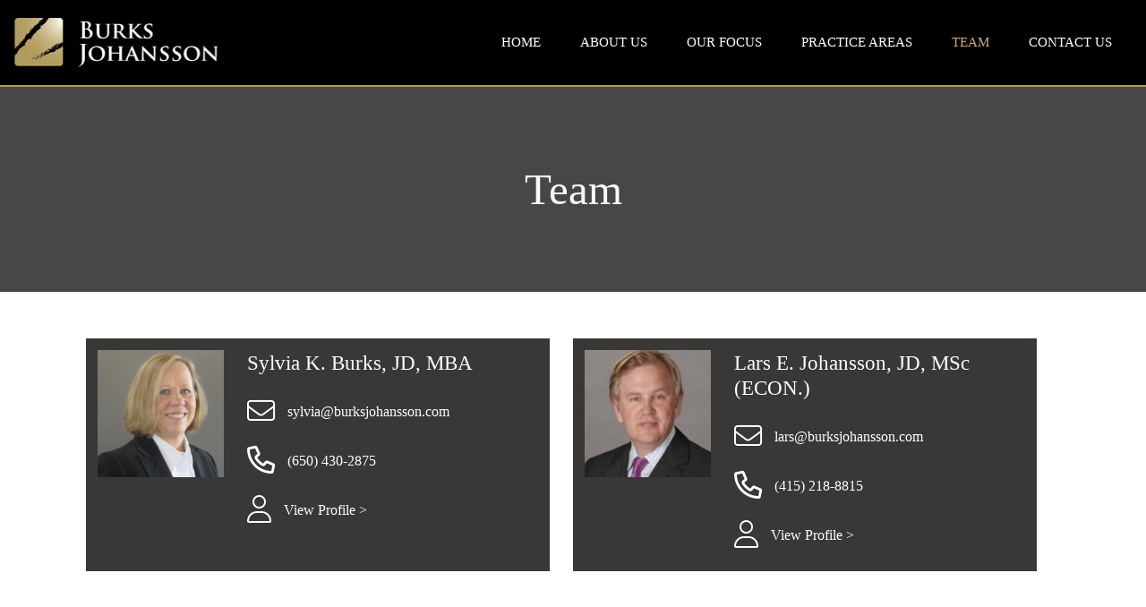

--- FILE ---
content_type: text/html; charset=UTF-8
request_url: https://www.burksjohansson.com/team
body_size: 5159
content:

		<!DOCTYPE html>
<html lang="en" class="html_live mobile_version_1">
<head>

	
	
	

	
	

	<meta charset="utf-8">

	<meta property="og:site_name" content="Team | Burks Johansson LLP | International Law Firm"/>
	<meta property="og:title" content="Team | Burks Johansson LLP | International Law Firm" />
	<meta property="og:description" content="We work with culturally diverse partners in solving cross border issues; reconciling complex multi-jurisdictional laws, regulations and business norms." />
		<meta property="og:type" content="website"/>

	<meta name="twitter:title" content="Team | Burks Johansson LLP | International Law Firm">
	<meta name="twitter:description" content="We work with culturally diverse partners in solving cross border issues; reconciling complex multi-jurisdictional laws, regulations and business norms.">
		<meta name="twitter:card" content="summary">

	<meta name="description" content="We work with culturally diverse partners in solving cross border issues; reconciling complex multi-jurisdictional laws, regulations and business norms.">
	<meta name="keywords" content="">
	<meta name="robots" content="index">
	<meta name=viewport content='width=device-width, initial-scale=1'>
	<title>Team | Burks Johansson LLP | International Law Firm</title>

    <link rel="shortcut icon" href="/assets/cms/favicon.ico?250911184340">
    <link rel="icon" href="/assets/cms/favicon.ico?250911184340">

	<link href="/assets/js/jQuery/jquery-ui.min-parts-only.css?1250" rel="stylesheet" type="text/css">

	<link href="/assets/css/general.css?1250" rel="stylesheet" type="text/css">
	<link href="/assets/css/animations.css?1250" rel="stylesheet" type="text/css">
	<link href="/assets/css/nav.css?1250" rel="stylesheet" type="text/css">
	<link href="/assets/css/nav_mobile.css?1250" rel="stylesheet" type="text/css">

	
	<link href="/assets/js/bjqs/bjqs.css?1250" rel="stylesheet" type="text/css">
	<link href="/assets/picviewer/picviewer.css?1250" rel="stylesheet" type="text/css">
	<link href="/assets/icomoon/style.css?1250" rel="stylesheet" type="text/css">
	
	<link href="/assets/cms/css/block.css?250911184340" rel="stylesheet" type="text/css">
	<link href="/assets/cms/css/row.css?250911184340" rel="stylesheet" type="text/css">
	<link href="/assets/cms/css/menu.css?250911184340" rel="stylesheet" type="text/css">
	<link href="/assets/cms/css/site.css?250911184340" rel="stylesheet" type="text/css">

	<!--[if lt IE 9]>
	<link href="/assets/ie_fixes.css?250911184340" rel="stylesheet" type="text/css">
	<![endif]-->

	<script type="text/javascript" src="/assets/js/jQuery/jquery-2.1.1.min.js?1250"></script>
    <script type="text/javascript" src="/assets/js/jQuery/jquery-ui.min-parts-only.js?1250"></script>
	<script type="text/javascript" src="/assets/js/FlowType/flowtype.js?1250"></script>
	<script type="text/javascript" src="/assets/js/bjqs/bjqs-1.3.js?1250"></script>
	<script type="text/javascript" src="/assets/js/general.js?1250"></script>
	<script type="text/javascript" src="/assets/js/nav.js?1250"></script>
	<script type="text/javascript" src="/assets/js/content_load.js?1250"></script>

		<script type="text/javascript" defer src="https://api.pandopage.com/statistics/visit?id=5eee7f96e0b44d5d926126b3d7f423bd&page=105&uv=1769235764"></script>

	<style>
	
		#NAVMENU_PLACEHOLDER { top: 0px; }
		#NOROW_FREEBLOCKS { position: relative; }
		#CONTENT_DEFAULT, #NOROW_FREEBLOCKS, #NAVMENU_CONTENT, .row_content { width: 85%; max-width: 1300px;margin-left: auto; margin-right: auto;  }
		#NAVMENU_CONTENT { width: 99%; max-width: 1920px;margin-left: auto; margin-right: auto;  }
		@media only screen and (min-width:1300px){ html { font-size: 13px !important; } }
		
	#NOROW_FREEBLOCKS .freeblock_placeholder { display: none; }
	#NOROW_FREEBLOCKS .freeblock_page_0 { display: block; }

	#picviewer_placeholder { position: absolute; top: 0; left: 0; width: 0; height: 0; }
	</style>

	<script src="https://kit.fontawesome.com/1d1a2212ee.js" crossorigin="anonymous"></script>

<meta property="og:image" content="https://www.burksjohansson.com/pictures/burks-johannson-blk-logo.png" />
<meta name="twitter:image" content="https://www.burksjohansson.com/pictures/burks-johannson-blk-logo.png" />
	<style class='custom-code-css'>@media screen and (min-width: 768px) {
.scb_set-height_scb .block_body {
  height: 20rem;
}
}

.vl {
  border-left: 2px solid green;
  height: 500px;
}

.social { 
  color: #ffffff;
}

.social h3 { 
  color: #ffffff!important;
}

.social a {
  color: #ffffff;
}

.social a:hover {
  color: #ffffff;
}

.social2 { 
  color: #000000;
}

.social2 h3 { 
  color: #003073!important;
}

.social2 a {
  color: #000000;
}

.social2 a:hover {
  color: #000000;
}

.scb_awesome-bulletpoints_scb li {
  list-style-type: '\f054';
}

.scb_awesome-bulletpoints_scb li::marker {
  font: var(--fa-font-regular);
  color: #0a0a0a;
}

.scb_awesome-bulletpoints_scb li {    
  padding-left: 10px;
}</style>
	<script class='custom-code-js'></script>

	<script>
		var siteData = {
			'siteID': '6616',
			'sitename': 'burksjohansson',
			'apiID': '5eee7f96e0b44d5d926126b3d7f423bd',
			'pageID': '105',
			'homepageID': '75',
			'page404': '',
			'index_status_default': 'index',
			'published': {
				'absolute_url_path': '/',
				'published_date_key': '250911184340',
			}
		};
		
			siteData.pages = {"75":{"urlID":"home","pagetype":"ROW_LIST","title":"Home | Burks Johansson LLP | International Law Firm","searchwords":"","description":"We work with culturally diverse partners in solving cross border issues; reconciling complex multi-jurisdictional laws, regulations and business norms.","index_status":"index","content_load":"Y"},"82":{"urlID":"about-us","pagetype":"ROW_LIST","title":"About Us | Burks Johansson LLP | International Law Firm","searchwords":"","description":"We work with culturally diverse partners in solving cross border issues; reconciling complex multi-jurisdictional laws, regulations and business norms.","index_status":"index","content_load":"Y"},"118":{"urlID":"our-focus","pagetype":"ROW_LIST","title":"Our Focus | Burks Johansson LLP | International Law Firm","searchwords":"","description":"We work with culturally diverse partners in solving cross border issues; reconciling complex multi-jurisdictional laws, regulations and business norms.","index_status":"index","content_load":"Y"},"99":{"urlID":"practice-areas","pagetype":"ROW_LIST","title":"Practice Areas | Burks Johansson LLP | International Law Firm","searchwords":"","description":"We work with culturally diverse partners in solving cross border issues; reconciling complex multi-jurisdictional laws, regulations and business norms.","index_status":"index","content_load":"Y"},"100":{"urlID":"practice-areas\/corporate-governance","pagetype":"ROW_LIST","title":"General Corporate And Corporate Governance | Burks Johansson LLP","searchwords":"","description":"We work with culturally diverse partners in solving cross border issues; reconciling complex multi-jurisdictional laws, regulations and business norms.","index_status":"index","content_load":"Y"},"107":{"urlID":"practice-areas\/mergers-acquisitions","pagetype":"ROW_LIST","title":"Mergers & Acquisitions | Burks Johansson LLP | International Law Firm","searchwords":"","description":"We work with culturally diverse partners in solving cross border issues; reconciling complex multi-jurisdictional laws, regulations and business norms.","index_status":"index","content_load":"Y"},"108":{"urlID":"practice-areas\/strategic-partnering","pagetype":"ROW_LIST","title":"Strategic Partnering | Burks Johansson LLP | International Law Firm","searchwords":"","description":"We work with culturally diverse partners in solving cross border issues; reconciling complex multi-jurisdictional laws, regulations and business norms.","index_status":"index","content_load":"Y"},"109":{"urlID":"practice-areas\/emerging-company-formation","pagetype":"ROW_LIST","title":"Emerging Company Formation And Financing | Burks Johansson LLP","searchwords":"","description":"We work with culturally diverse partners in solving cross border issues; reconciling complex multi-jurisdictional laws, regulations and business norms.","index_status":"index","content_load":"Y"},"110":{"urlID":"practice-areas\/corporate-commercial","pagetype":"ROW_LIST","title":"Corporate Commercial | Burks Johansson LLP | International Law Firm","searchwords":"","description":"We work with culturally diverse partners in solving cross border issues; reconciling complex multi-jurisdictional laws, regulations and business norms.","index_status":"index","content_load":"Y"},"105":{"urlID":"team","pagetype":"ROW_LIST","title":"Team | Burks Johansson LLP | International Law Firm","searchwords":"","description":"We work with culturally diverse partners in solving cross border issues; reconciling complex multi-jurisdictional laws, regulations and business norms.","index_status":"index","content_load":"Y"},"119":{"urlID":"team\/sylvia-burks","pagetype":"ROW_LIST","title":"Sylvia Burks | Burks Johansson LLP | International Law Firm","searchwords":"","description":"We work with culturally diverse partners in solving cross border issues; reconciling complex multi-jurisdictional laws, regulations and business norms.","index_status":"index","content_load":"Y"},"111":{"urlID":"contact-us","pagetype":"ROW_LIST","title":"Contact Us | Burks Johansson LLP | International Law Firm","searchwords":"","description":"We work with culturally diverse partners in solving cross border issues; reconciling complex multi-jurisdictional laws, regulations and business norms.","index_status":"index","content_load":"Y"},"120":{"urlID":"team\/lars-johansson","pagetype":"ROW_LIST","title":"Lars Johansson | Burks Johansson LLP | International Law Firm","searchwords":"","description":"We work with culturally diverse partners in solving cross border issues; reconciling complex multi-jurisdictional laws, regulations and business norms.","index_status":"index","content_load":"Y"},"115":{"urlID":"getting-started","pagetype":"ROW_LIST","title":"Getting Started | Burks Johansson LLP | International Law Firm","searchwords":"","description":"We work with culturally diverse partners in solving cross border issues; reconciling complex multi-jurisdictional laws, regulations and business norms.","index_status":"index","content_load":"Y"},"116":{"urlID":"business-without-borders","pagetype":"ROW_LIST","title":"Business Without Borders | Burks Johansson LLP | International Law","searchwords":"","description":"We work with culturally diverse partners in solving cross border issues; reconciling complex multi-jurisdictional laws, regulations and business norms.","index_status":"index","content_load":"Y"},"117":{"urlID":"expanding-to-the-united-states","pagetype":"ROW_LIST","title":"Expanding To The United States | Burks Johansson LLP","searchwords":"","description":"We work with culturally diverse partners in solving cross border issues; reconciling complex multi-jurisdictional laws, regulations and business norms.","index_status":"index","content_load":"Y"},"112":{"urlID":"advertising-statement","pagetype":"ROW_LIST","title":"Advertising Statement | Burks Johansson LLP | International Law Firm","searchwords":"","description":"We work with culturally diverse partners in solving cross border issues; reconciling complex multi-jurisdictional laws, regulations and business norms.","index_status":"index","content_load":"Y"},"113":{"urlID":"privacy-policy","pagetype":"ROW_LIST","title":"Privacy Policy | Burks Johansson LLP | International Law Firm","searchwords":"","description":"We work with culturally diverse partners in solving cross border issues; reconciling complex multi-jurisdictional laws, regulations and business norms.","index_status":"index","content_load":"Y"},"114":{"urlID":"terms-of-use","pagetype":"ROW_LIST","title":"Terms of Use | Burks Johansson LLP | International Law Firm","searchwords":"","description":"We work with culturally diverse partners in solving cross border issues; reconciling complex multi-jurisdictional laws, regulations and business norms.","index_status":"index","content_load":"Y"}};
			siteData.pagesUrlID = {"home":"75","about-us":"82","our-focus":"118","practice-areas":"99","practice-areas\/corporate-governance":"100","practice-areas\/mergers-acquisitions":"107","practice-areas\/strategic-partnering":"108","practice-areas\/emerging-company-formation":"109","practice-areas\/corporate-commercial":"110","team":"105","team\/sylvia-burks":"119","contact-us":"111","team\/lars-johansson":"120","getting-started":"115","business-without-borders":"116","expanding-to-the-united-states":"117","advertising-statement":"112","privacy-policy":"113","terms-of-use":"114"};
		
	</script>
	
</head>

<body class="body_live">

	
	

	<div id="picviewer_placeholder"></div>
	
		<DIV class='CSS_NAV CSS_TOP_NAV_MOBILE'>
			<DIV class='TOP_NAV_MOBILE_DROPDOWN_open'>
				<div class='mobile-button'>
					<div></div><div></div><div></div>
				</div>
				<div class='mobile-logo'><a href='/'><img src='/pictures/navmobile_thumbs/logo1.png?v20230821231051' alt='burksjohansson'></a></div>
			</DIV>
			<DIV class='TOP_NAV_MOBILE_DROPDOWN'>
				<script> $(function() { $('.CSS_TOP_NAV .dropdown .item[data-pageID="'+siteData.pageID+'"]').addClass('selected'); });</script>	<ul class='dropdown container root_container container_level1'>	<li class=' item item_root item_level1' data-level='1' data-pageID='75'>	<a href='/' class='contentLoadLinkNav'><span>Home</span></a>	</li><li class=' item item_root item_level1' data-level='1' data-pageID='82'>	<a href='/about-us' class='contentLoadLinkNav'><span>About Us</span></a>	</li><li class=' item item_root item_level1' data-level='1' data-pageID='118'>	<a href='/our-focus' class='contentLoadLinkNav'><span>Our Focus</span></a>	</li><li class='isParent item item_root item_level1' data-level='1' data-pageID='99'>	<a  class=''><span>Practice Areas</span><span class='nav-next icon-cust-arrow-right'></span></a>		<div class='spaceholder sub_spaceholder spaceholder_level2'>		<ul class='container sub_container container_level2'><li class=' item sub_item item_level2' data-level='2' data-pageID='100'>	<a href='/practice-areas/corporate-governance' class='contentLoadLinkNav'><span>Corporate Governance</span></a>	</li><li class=' item sub_item item_level2' data-level='2' data-pageID='107'>	<a href='/practice-areas/mergers-acquisitions' class='contentLoadLinkNav'><span>Mergers & Acquisitions</span></a>	</li><li class=' item sub_item item_level2' data-level='2' data-pageID='108'>	<a href='/practice-areas/strategic-partnering' class='contentLoadLinkNav'><span>Strategic Partnering</span></a>	</li><li class=' item sub_item item_level2' data-level='2' data-pageID='109'>	<a href='/practice-areas/emerging-company-formation' class='contentLoadLinkNav'><span>Emerging Company Formation</span></a>	</li><li class=' item sub_item item_level2' data-level='2' data-pageID='110'>	<a href='/practice-areas/corporate-commercial' class='contentLoadLinkNav'><span>Corporate Commercial</span></a>	</li>		</ul>	</div></li><li class=' item item_root item_level1' data-level='1' data-pageID='105'>	<a href='/team' class='contentLoadLinkNav'><span>Team</span></a>	</li><li class=' item item_root item_level1' data-level='1' data-pageID='111'>	<a href='/contact-us' class='contentLoadLinkNav'><span>Contact Us</span></a>	</li>	<div class='clear'></div></ul>
			</DIV>
		</DIV>
		

	<div id="NOROW_FREEBLOCKS"></div>
	<div id="CONTENT_DEFAULT"></div>
	<div>
			<DIV id='NAVMENU_PLACEHOLDER' class='CSS_NAV CSS_TOP_NAV NAVMENU_TYPE_fixed'>
				<div id='NAVMENU_BACKGROUND'></div>
				<DIV id='NAVMENU_CONTENT' class='CONTENT_ALIGN_CENTER'>
					<div id='NAVMENU_BACKGROUND_CONTENT'></div>
					<DIV id='NAVMENU_FREEBLOCKS'><DIV id='holder_navmenu_freeblocks'></DIV></DIV>
					<DIV id='NAVMENU_ITEMS'><DIV id='navitem_2' style='padding-left: 10px; padding-right: 10px;' class='NAVPOS_LOGO NAVPOS_ITEM NAVPOS_IMPORTANT NAVPOS_LEFT'><a href='/'><img src='/pictures/nav_thumbs/logo.png?v20230821220410' alt='burksjohansson' style='width: 228px; height: 55px;' ></a></DIV><DIV id='navitem_1' style='padding-left: 10px; padding-right: 10px;' class='NAVPOS_MENU NAVPOS_ITEM NAVPOS_IMPORTANT NAVPOS_RIGHT'><script> $(function() { $('.CSS_TOP_NAV .dropdown .item[data-pageID="'+siteData.pageID+'"]').addClass('selected'); });</script>	<ul class='dropdown container root_container container_level1'>	<li class=' item item_root item_level1' data-level='1' data-pageID='75'>	<a href='/' class='contentLoadLinkNav'><span>Home</span></a>	</li><li class=' item item_root item_level1' data-level='1' data-pageID='82'>	<a href='/about-us' class='contentLoadLinkNav'><span>About Us</span></a>	</li><li class=' item item_root item_level1' data-level='1' data-pageID='118'>	<a href='/our-focus' class='contentLoadLinkNav'><span>Our Focus</span></a>	</li><li class='isParent item item_root item_level1' data-level='1' data-pageID='99'>	<a  class=''><span>Practice Areas</span></a>		<div class='spaceholder sub_spaceholder spaceholder_level2'>		<ul class='container sub_container container_level2'><li class=' item sub_item item_level2' data-level='2' data-pageID='100'>	<a href='/practice-areas/corporate-governance' class='contentLoadLinkNav'><span>Corporate Governance</span></a>	</li><li class=' item sub_item item_level2' data-level='2' data-pageID='107'>	<a href='/practice-areas/mergers-acquisitions' class='contentLoadLinkNav'><span>Mergers & Acquisitions</span></a>	</li><li class=' item sub_item item_level2' data-level='2' data-pageID='108'>	<a href='/practice-areas/strategic-partnering' class='contentLoadLinkNav'><span>Strategic Partnering</span></a>	</li><li class=' item sub_item item_level2' data-level='2' data-pageID='109'>	<a href='/practice-areas/emerging-company-formation' class='contentLoadLinkNav'><span>Emerging Company Formation</span></a>	</li><li class=' item sub_item item_level2' data-level='2' data-pageID='110'>	<a href='/practice-areas/corporate-commercial' class='contentLoadLinkNav'><span>Corporate Commercial</span></a>	</li>		</ul>	</div></li><li class=' item item_root item_level1' data-level='1' data-pageID='105'>	<a href='/team' class='contentLoadLinkNav'><span>Team</span></a>	</li><li class=' item item_root item_level1' data-level='1' data-pageID='111'>	<a href='/contact-us' class='contentLoadLinkNav'><span>Contact Us</span></a>	</li>	<div class='clear'></div></ul></DIV><div class='clear'></div></DIV>
				</DIV>
			</DIV>
			<div id='NAVMENU_PLACEHOLDER_FIXED_SPACE'></div>
			
	<div id='rowlist_HEADER' style='position: relative;'>
		<div id='section_header_background'></div>
		<div class='rowlist_content_container'>
			
		</div>
	</div>
	
	<div id='rowlist_CONTENT' style='position: relative;'>
		<div id='section_content_background'></div>
		<div class='rowlist_content_container'>
			
				  <div id='rowitem_278' class='rowitem rowitem_CONTENT '>
					<div id='section-278' style='width: 0px; height: 0px;'></div>
					
					<div id='rowitem_background_278' class='row_background row_background_wide'></div>
					
					<div class='row_content' style=''>
						<div id='row_content_background_278' class='row_background row_background_content'></div>
						<div class='row_freeblocks'></div>
						<div class='row_content_padding'><DIV class='griditem'>
			<div id='columnitem_667' class='column_item col-percent-100' style='width: 100.00000%;'>
				<div class='column_padding'>
					<div style='height: 1px; margin-bottom: -1px;'></div>
					<div>
	<div id='blockitem_879' class='blockitem block_text' style='position: relative; width: 100.00000%;' >
		
		<div class='block_body block_radius ' style='z-index: 30;'>
			<div id='block_background_879' class='block_background block_radius'></div>
			<div id='block_padding_879' class='block_padding block_radius'>
				<div id='block_content_879' class='block_content block_radius '  >
					<div class='block_font_style'><div style='padding: 2px;'><h1 style="text-align:center">Team</h1></div></div>
				</div>
			</div>
		</div>
	
	</div>
	</div>
				</div>
			</div>
				<div style='clear: both;'></div></DIV></div>
					</div>
					
				  </div>
				
				  <div id='rowitem_34' class='rowitem rowitem_CONTENT '>
					<div id='section-34' style='width: 0px; height: 0px;'></div>
					
					<div id='rowitem_background_34' class='row_background row_background_wide'></div>
					
					<div class='row_content' style=''>
						<div id='row_content_background_34' class='row_background row_background_content'></div>
						<div class='row_freeblocks'></div>
						<div class='row_content_padding'><DIV class='griditem'>
			<div id='columnitem_700' class='column_item col-percent-15' style='width: 15.38300%;'>
				<div class='column_padding'>
					<div style='height: 1px; margin-bottom: -1px;'></div>
					<div>
	<div id='blockitem_903' class='blockitem block_picture scb_set-height_scb ' style='position: relative; width: 100.00000%;' >
		
		<div class='block_body block_radius ' style='z-index: 30;'>
			<div id='block_background_903' class='block_background block_radius'></div>
			<div id='block_padding_903' class='block_padding block_radius'>
				<div id='block_content_903' class='block_content block_radius  picture_text_display_NEVER picture_text_posX_ picture_text_posY_'  >
					
			<div class='block_heightpercent_wrapper' style='padding-bottom: 100.549%;'>
				<div class='block_heightpercent_content'>
					<img id='picture_167' class='image_thumb' title='' alt='Sylvia K. Burks, JD, MBA Headshot' style='width: 100%; height: auto; margin-top: -4.9755%; margin-left: 0%;' data-id='167' data-file='sylvia-k-burks-1.jpg?v20230821224440' data-name='' src='/pictures/block_pictures_thumbs/903/sylvia-k-burks-1.jpg?v20230821225605' /><img id='picture_167' class='image_orginal' title='' alt='Sylvia K. Burks, JD, MBA Headshot' style='width: 100%; height: auto; margin-top: -4.9755%; margin-left: 0%;' data-id='167' data-file='sylvia-k-burks-1.jpg?v20230821224440' data-name='' src='/pictures/sylvia-k-burks-1.jpg?v20230821224440' />
			<div class='picture_text'>
				<div class='picture_text_bg'></div>
				<div class='picture_text_table'>
					<div class='picture_text_cell'>
						<div class='picture_text_div'>
							<div class='picture_text_div_bg'></div>
							<div class='picture_text_topic'></div>
							<div class='picture_text_description'></div>
						</div>
					</div>
				</div>
			</div>
			
				</div>
			</div>
			
				</div>
			</div>
		</div>
	
	</div>
	</div>
				</div>
			</div>
			
			<div id='columnitem_701' class='column_item col-percent-35' style='width: 34.61600%;'>
				<div class='column_padding'>
					<div style='height: 1px; margin-bottom: -1px;'></div>
					<div>
	<div id='blockitem_13' class='blockitem block_html scb_set-height_scb ' style='position: relative; width: 100.00000%;' >
		
		<div class='block_body block_radius ' style='z-index: 30;'>
			<div id='block_background_13' class='block_background block_radius'></div>
			<div id='block_padding_13' class='block_padding block_radius'>
				<div id='block_content_13' class='block_content block_radius '  >
					<div><div class="social block_font_style">

<h3>Sylvia K. Burks, JD, MBA</h3><br>

<i class="fa-light fa-envelope fa-2x" style=" vertical-align: -15%; margin-right: 10px;"></i>
</span>
<span><a href="/cdn-cgi/l/email-protection#7f0c061309161e3f1d0a0d140c1510171e110c0c1011511c1012" target="_blank"><span class="__cf_email__" data-cfemail="c9bab0a5bfa0a889abbcbba2baa3a6a1a8a7babaa6a7e7aaa6a4">[email&#160;protected]</span></a></span>

<br><br>

<i class="fa-regular fa-phone fa-2x" style=" vertical-align: -15%; margin-right: 10px;"></i>
</span>
<span><a href="tel:+16504302875" target="_blank">(650) 430-2875</a></span>

<br><br>

<i class="fa-light fa-user fa-2x" style=" vertical-align: -15%; margin-right: 10px;"></i>
</span>
<span><a href="https://www.burksjohansson.com/team/sylvia-burks">View Profile ></a></span>
</div></div>
				</div>
			</div>
		</div>
	
	</div>
	</div>
				</div>
			</div>
			
			<div id='columnitem_702' class='column_item col-percent-15' style='width: 15.38200%;'>
				<div class='column_padding'>
					<div style='height: 1px; margin-bottom: -1px;'></div>
					<div>
	<div id='blockitem_906' class='blockitem block_picture scb_set-height_scb ' style='position: relative; width: 100.00000%;' >
		
		<div class='block_body block_radius ' style='z-index: 30;'>
			<div id='block_background_906' class='block_background block_radius'></div>
			<div id='block_padding_906' class='block_padding block_radius'>
				<div id='block_content_906' class='block_content block_radius  picture_text_display_NEVER picture_text_posX_ picture_text_posY_'  >
					
			<div class='block_heightpercent_wrapper' style='padding-bottom: 100.549%;'>
				<div class='block_heightpercent_content'>
					<img id='picture_166' class='image_thumb' title='' alt='Lars E. Johansson, JD, MSc (ECON.) Headshot' style='width: 100%; height: auto; margin-top: -4.9755%; margin-left: 0%;' data-id='166' data-file='02-272x300.jpg?v20230821224427' data-name='' src='/pictures/block_pictures_thumbs/906/02-272x300.jpg?v20230821230205' /><img id='picture_166' class='image_orginal' title='' alt='Lars E. Johansson, JD, MSc (ECON.) Headshot' style='width: 100%; height: auto; margin-top: -4.9755%; margin-left: 0%;' data-id='166' data-file='02-272x300.jpg?v20230821224427' data-name='' src='/pictures/02-272x300.jpg?v20230821224427' />
			<div class='picture_text'>
				<div class='picture_text_bg'></div>
				<div class='picture_text_table'>
					<div class='picture_text_cell'>
						<div class='picture_text_div'>
							<div class='picture_text_div_bg'></div>
							<div class='picture_text_topic'></div>
							<div class='picture_text_description'></div>
						</div>
					</div>
				</div>
			</div>
			
				</div>
			</div>
			
				</div>
			</div>
		</div>
	
	</div>
	</div>
				</div>
			</div>
			
			<div id='columnitem_703' class='column_item col-percent-35' style='width: 34.61800%;'>
				<div class='column_padding'>
					<div style='height: 1px; margin-bottom: -1px;'></div>
					<div>
	<div id='blockitem_907' class='blockitem block_html scb_set-height_scb ' style='position: relative; width: 100.00000%;' >
		
		<div class='block_body block_radius ' style='z-index: 30;'>
			<div id='block_background_907' class='block_background block_radius'></div>
			<div id='block_padding_907' class='block_padding block_radius'>
				<div id='block_content_907' class='block_content block_radius '  >
					<div><div class="social block_font_style">

<h3>Lars E. Johansson, JD, MSc (ECON.)</h3><br>

<i class="fa-light fa-envelope fa-2x" style=" vertical-align: -15%; margin-right: 10px;"></i>
</span>
<span><a href="/cdn-cgi/l/email-protection#97fbf6e5e4d7f5e2e5fce4fdf8fff6f9e4e4f8f9b9f4f8fa" target="_blank"><span class="__cf_email__" data-cfemail="1f737e6d6c5f7d6a6d746c7570777e716c6c7071317c7072">[email&#160;protected]</span></a></span>

<br><br>

<i class="fa-regular fa-phone fa-2x" style=" vertical-align: -15%; margin-right: 10px;"></i>
</span>
<span><a href="tel:+14152188815" target="_blank">(415) 218-8815</a></span>

<br><br>

<i class="fa-light fa-user fa-2x" style=" vertical-align: -15%; margin-right: 10px;"></i>
</span>
<span><a href="https://www.burksjohansson.com/team/lars-johansson">View Profile ></a></span>
</div></div>
				</div>
			</div>
		</div>
	
	</div>
	
	<div id='blockitem_21' class='blockitem block_empty mobile_hidden ' style='position: relative; width: 100.00000%;' >
		
		<div class='block_body block_radius ' style='z-index: 30;'>
			<div id='block_background_21' class='block_background block_radius'></div>
			<div id='block_padding_21' class='block_padding block_radius'>
				<div id='block_content_21' class='block_content block_radius '  >
					<div class='block_heightpercent_wrapper' style='padding-bottom: 39.151%;'></div>
				</div>
			</div>
		</div>
	
	</div>
	</div>
				</div>
			</div>
				<div style='clear: both;'></div></DIV></div>
					</div>
					
				  </div>
						</div>
	</div>
	
	<div id='rowlist_FOOTER' style='position: relative;'>
		<div id='section_footer_background'></div>
		<div class='rowlist_content_container'>
			
				  <div id='rowitem_27' class='rowitem rowitem_FOOTER '>
					<div id='section-27' style='width: 0px; height: 0px;'></div>
					
					<div id='rowitem_background_27' class='row_background row_background_wide'></div>
					
					<div class='row_content' style='width: 95%; max-width: 1900px;'>
						<div id='row_content_background_27' class='row_background row_background_content'></div>
						<div class='row_freeblocks'></div>
						<div class='row_content_padding'><DIV class='griditem'>
			<div id='columnitem_707' class='column_item col-percent-57' style='width: 56.52900%;'>
				<div class='column_padding'>
					<div style='height: 1px; margin-bottom: -1px;'></div>
					<div>
	<div id='blockitem_7' class='blockitem block_text' style='position: relative; width: 100.00000%;' >
		
		<div class='block_body block_radius ' style='z-index: 30;'>
			<div id='block_background_7' class='block_background block_radius'></div>
			<div id='block_padding_7' class='block_padding block_radius'>
				<div id='block_content_7' class='block_content block_radius '  >
					<div class='block_font_style'><div style='padding: 2px;'>Copyright ©&nbsp;Burks Johansson LLP | Platform by <a data-cke-saved-href="https://www.pinevision.com/" href="https://www.pinevision.com/" target="_blank" linktype="external">Pinevision</a></div></div>
				</div>
			</div>
		</div>
	
	</div>
	</div>
				</div>
			</div>
			
			<div id='columnitem_708' class='column_item col-percent-14' style='width: 14.38000%;'>
				<div class='column_padding'>
					<div style='height: 1px; margin-bottom: -1px;'></div>
					<div>
	<div id='blockitem_14' class='blockitem block_text' style='position: relative; width: 100.00000%;' >
		
		<div class='block_body block_radius ' style='z-index: 30;'>
			<div id='block_background_14' class='block_background block_radius'></div>
			<div id='block_padding_14' class='block_padding block_radius'>
				<div id='block_content_14' class='block_content block_radius '  >
					<div class='block_font_style'><div style='padding: 2px;'><div><a data-cke-saved-href="/advertising-statement" href="/advertising-statement" target="" data-cke-saved-target="" linktype="internal" data-cke-saved-linktype="internal">Advertising Statement</a></div></div></div>
				</div>
			</div>
		</div>
	
	</div>
	</div>
				</div>
			</div>
			
			<div id='columnitem_709' class='column_item col-percent-10' style='width: 10.06500%;'>
				<div class='column_padding'>
					<div style='height: 1px; margin-bottom: -1px;'></div>
					<div>
	<div id='blockitem_911' class='blockitem block_text' style='position: relative; width: 100.00000%;' >
		
		<div class='block_body block_radius ' style='z-index: 30;'>
			<div id='block_background_911' class='block_background block_radius'></div>
			<div id='block_padding_911' class='block_padding block_radius'>
				<div id='block_content_911' class='block_content block_radius '  >
					<div class='block_font_style'><div style='padding: 2px;'><div><a data-cke-saved-href="/privacy-policy" href="/privacy-policy" target="" linktype="internal">P​​​​​​​rivacy Policy</a></div></div></div>
				</div>
			</div>
		</div>
	
	</div>
	</div>
				</div>
			</div>
			
			<div id='columnitem_710' class='column_item col-percent-10' style='width: 10.17500%;'>
				<div class='column_padding'>
					<div style='height: 1px; margin-bottom: -1px;'></div>
					<div>
	<div id='blockitem_912' class='blockitem block_text' style='position: relative; width: 100.00000%;' >
		
		<div class='block_body block_radius ' style='z-index: 30;'>
			<div id='block_background_912' class='block_background block_radius'></div>
			<div id='block_padding_912' class='block_padding block_radius'>
				<div id='block_content_912' class='block_content block_radius '  >
					<div class='block_font_style'><div style='padding: 2px;'><div><a data-cke-saved-href="/terms-of-use" href="/terms-of-use" target="" data-cke-saved-target="" linktype="internal" data-cke-saved-linktype="internal">Terms of Use</a></div></div></div>
				</div>
			</div>
		</div>
	
	</div>
	</div>
				</div>
			</div>
			
			<div id='columnitem_711' class='column_item col-percent-9' style='width: 8.85100%;'>
				<div class='column_padding'>
					<div style='height: 1px; margin-bottom: -1px;'></div>
					<div>
	<div id='blockitem_913' class='blockitem block_text' style='position: relative; width: 100.00000%;' >
		
		<div class='block_body block_radius ' style='z-index: 30;'>
			<div id='block_background_913' class='block_background block_radius'></div>
			<div id='block_padding_913' class='block_padding block_radius'>
				<div id='block_content_913' class='block_content block_radius '  >
					<div class='block_font_style'><div style='padding: 2px;'><div><a data-cke-saved-href="/contact-us" href="/contact-us" target="" data-cke-saved-target="" linktype="internal" data-cke-saved-linktype="internal">Contact Us</a></div></div></div>
				</div>
			</div>
		</div>
	
	</div>
	</div>
				</div>
			</div>
				<div style='clear: both;'></div></DIV></div>
					</div>
					
				  </div>
				
		</div>
	</div>
	</div>

	
	
<script data-cfasync="false" src="/cdn-cgi/scripts/5c5dd728/cloudflare-static/email-decode.min.js"></script><script defer src="https://static.cloudflareinsights.com/beacon.min.js/vcd15cbe7772f49c399c6a5babf22c1241717689176015" integrity="sha512-ZpsOmlRQV6y907TI0dKBHq9Md29nnaEIPlkf84rnaERnq6zvWvPUqr2ft8M1aS28oN72PdrCzSjY4U6VaAw1EQ==" data-cf-beacon='{"version":"2024.11.0","token":"a16f48c9acce453da57a23649344b25c","r":1,"server_timing":{"name":{"cfCacheStatus":true,"cfEdge":true,"cfExtPri":true,"cfL4":true,"cfOrigin":true,"cfSpeedBrain":true},"location_startswith":null}}' crossorigin="anonymous"></script>
</body>
</html>


--- FILE ---
content_type: text/css
request_url: https://www.burksjohansson.com/assets/cms/css/block.css?250911184340
body_size: -146
content:
#blockitem_13 .block_background { background-color: #393836; }
#blockitem_903 .block_background { background-color: #393836; }
#blockitem_906 .block_background { background-color: #393836; }
#blockitem_907 .block_background { background-color: #393836; }
#blockitem_13 .block_padding { padding-left: 10px; padding-left: 1rem; padding-right: 10px; padding-right: 1rem; }
#blockitem_903 .block_padding { padding-left: 10px; padding-left: 1rem; padding-right: 10px; padding-right: 1rem; }
#blockitem_906 .block_padding { padding-left: 10px; padding-left: 1rem; padding-right: 10px; padding-right: 1rem; }
#blockitem_907 .block_padding { padding-left: 10px; padding-left: 1rem; padding-right: 10px; padding-right: 1rem; }
#blockitem_13 .block_padding { padding-top: 10px; padding-top: 1rem; padding-bottom: 10px; padding-bottom: 1rem; }
#blockitem_903 .block_padding { padding-top: 10px; padding-top: 1rem; padding-bottom: 10px; padding-bottom: 1rem; }
#blockitem_906 .block_padding { padding-top: 10px; padding-top: 1rem; padding-bottom: 10px; padding-bottom: 1rem; }
#blockitem_907 .block_padding { padding-top: 10px; padding-top: 1rem; padding-bottom: 10px; padding-bottom: 1rem; }
#blockitem_13 { margin-top: 0px; margin-top: 0rem; }
#blockitem_907 { margin-top: 0px; margin-top: 0rem; }
#blockitem_6 { margin-top: 10px; margin-top: 1rem; }
#blockitem_17 { margin-top: 10px; margin-top: 1rem; }
#blockitem_6 .block_font_style * { color: #000000; }
#blockitem_7 .block_font_style * { color: #ffffff; }
#blockitem_14 .block_font_style * { color: #ffffff; }
#blockitem_911 .block_font_style * { color: #ffffff; }
#blockitem_912 .block_font_style * { color: #ffffff; }
#blockitem_913 .block_font_style * { color: #ffffff; }
#blockitem_913 .block_font_style { font-size: 13px; font-size: 1.3rem; }
#blockitem_7 .block_font_style { font-size: 14px; font-size: 1.4rem; }
#blockitem_14 .block_font_style { font-size: 14px; font-size: 1.4rem; }
#blockitem_911 .block_font_style { font-size: 14px; font-size: 1.4rem; }
#blockitem_912 .block_font_style { font-size: 14px; font-size: 1.4rem; }
#blockitem_6 .block_font_style { font-size: 15px; font-size: 1.5rem; }
#blockitem_20 .block_font_style { font-size: 24px; font-size: 2.4rem; }


--- FILE ---
content_type: text/css
request_url: https://www.burksjohansson.com/assets/cms/css/row.css?250911184340
body_size: 263
content:
#rowitem_background_29 { background-color: #474747; }
#rowitem_background_267 { background-color: #474747; }
#rowitem_background_268 { background-color: #474747; }
#rowitem_background_278 { background-color: #474747; }
#rowitem_background_283 { background-color: #474747; }
#rowitem_background_286 { background-color: #474747; }
#rowitem_background_289 { background-color: #474747; }
#rowitem_background_292 { background-color: #474747; }
#rowitem_background_294 { background-color: #474747; }
#rowitem_background_296 { background-color: #474747; }
#rowitem_background_298 { background-color: #474747; }
#rowitem_background_300 { background-color: #474747; }
#rowitem_background_301 { background-color: #474747; }
#rowitem_background_303 { background-color: #474747; }
#rowitem_background_305 { background-color: #474747; }
#rowitem_background_306 { background-color: #474747; }
#rowitem_background_312 { background-color: #474747; }
#rowitem_background_315 { background-color: #474747; }
#rowitem_background_30 { background-color: #ebebeb; }
#rowitem_background_41 { background-color: #efefef; }
#rowitem_background_31 { background-color: #ffffff; }
#rowitem_background_307 { background-color: #ffffff; }
#rowitem_background_308 { background-color: #ffffff; }
#rowitem_background_310 { background-color: #ffffff; }
#rowitem_background_25 { background-position: center center; }
#rowitem_background_25 { background-size: cover; -webkit-background-size: cover; -moz-background-size: cover; }
#row_content_background_34 { background-color: #ffffff; }
#rowitem_30 .row_content_padding { padding-bottom: 0px; padding-bottom: 0rem; }
#rowitem_33 .row_content_padding { padding-bottom: 0px; padding-bottom: 0rem; }
#rowitem_38 .row_content_padding { padding-bottom: 0px; padding-bottom: 0rem; }
#rowitem_41 .row_content_padding { padding-bottom: 0px; padding-bottom: 0rem; }
#rowitem_309 .row_content_padding { padding-bottom: 0px; padding-bottom: 0rem; }
#rowitem_311 .row_content_padding { padding-bottom: 0px; padding-bottom: 0rem; }
#rowitem_314 .row_content_padding { padding-bottom: 0px; padding-bottom: 0rem; }
#rowitem_27 .row_content_padding { padding-bottom: 20px; padding-bottom: 2rem; }
#rowitem_29 .row_content_padding { padding-bottom: 60px; padding-bottom: 6rem; }
#rowitem_267 .row_content_padding { padding-bottom: 60px; padding-bottom: 6rem; }
#rowitem_268 .row_content_padding { padding-bottom: 60px; padding-bottom: 6rem; }
#rowitem_278 .row_content_padding { padding-bottom: 60px; padding-bottom: 6rem; }
#rowitem_283 .row_content_padding { padding-bottom: 60px; padding-bottom: 6rem; }
#rowitem_286 .row_content_padding { padding-bottom: 60px; padding-bottom: 6rem; }
#rowitem_289 .row_content_padding { padding-bottom: 60px; padding-bottom: 6rem; }
#rowitem_292 .row_content_padding { padding-bottom: 60px; padding-bottom: 6rem; }
#rowitem_294 .row_content_padding { padding-bottom: 60px; padding-bottom: 6rem; }
#rowitem_296 .row_content_padding { padding-bottom: 60px; padding-bottom: 6rem; }
#rowitem_298 .row_content_padding { padding-bottom: 60px; padding-bottom: 6rem; }
#rowitem_300 .row_content_padding { padding-bottom: 60px; padding-bottom: 6rem; }
#rowitem_301 .row_content_padding { padding-bottom: 60px; padding-bottom: 6rem; }
#rowitem_303 .row_content_padding { padding-bottom: 60px; padding-bottom: 6rem; }
#rowitem_305 .row_content_padding { padding-bottom: 60px; padding-bottom: 6rem; }
#rowitem_306 .row_content_padding { padding-bottom: 60px; padding-bottom: 6rem; }
#rowitem_312 .row_content_padding { padding-bottom: 60px; padding-bottom: 6rem; }
#rowitem_315 .row_content_padding { padding-bottom: 60px; padding-bottom: 6rem; }
#rowitem_25 .row_content_padding { padding-bottom: 70px; padding-bottom: 7rem; }
#rowitem_30 .row_content_padding { padding-top: 0px; padding-top: 0rem; }
#rowitem_41 .row_content_padding { padding-top: 0px; padding-top: 0rem; }
#rowitem_27 .row_content_padding { padding-top: 30px; padding-top: 3rem; }
#rowitem_29 .row_content_padding { padding-top: 60px; padding-top: 6rem; }
#rowitem_267 .row_content_padding { padding-top: 60px; padding-top: 6rem; }
#rowitem_268 .row_content_padding { padding-top: 60px; padding-top: 6rem; }
#rowitem_278 .row_content_padding { padding-top: 60px; padding-top: 6rem; }
#rowitem_283 .row_content_padding { padding-top: 60px; padding-top: 6rem; }
#rowitem_286 .row_content_padding { padding-top: 60px; padding-top: 6rem; }
#rowitem_289 .row_content_padding { padding-top: 60px; padding-top: 6rem; }
#rowitem_292 .row_content_padding { padding-top: 60px; padding-top: 6rem; }
#rowitem_294 .row_content_padding { padding-top: 60px; padding-top: 6rem; }
#rowitem_296 .row_content_padding { padding-top: 60px; padding-top: 6rem; }
#rowitem_298 .row_content_padding { padding-top: 60px; padding-top: 6rem; }
#rowitem_300 .row_content_padding { padding-top: 60px; padding-top: 6rem; }
#rowitem_301 .row_content_padding { padding-top: 60px; padding-top: 6rem; }
#rowitem_303 .row_content_padding { padding-top: 60px; padding-top: 6rem; }
#rowitem_305 .row_content_padding { padding-top: 60px; padding-top: 6rem; }
#rowitem_306 .row_content_padding { padding-top: 60px; padding-top: 6rem; }
#rowitem_312 .row_content_padding { padding-top: 60px; padding-top: 6rem; }
#rowitem_315 .row_content_padding { padding-top: 60px; padding-top: 6rem; }
#rowitem_25 .row_content_padding { padding-top: 70px; padding-top: 7rem; }
#columnitem_674 .column_padding { padding-left: 0px; padding-left: 0rem; }
#columnitem_675 .column_padding { padding-left: 0px; padding-left: 0rem; }
#columnitem_680 .column_padding { padding-left: 0px; padding-left: 0rem; }
#columnitem_681 .column_padding { padding-left: 0px; padding-left: 0rem; }
#columnitem_686 .column_padding { padding-left: 0px; padding-left: 0rem; }
#columnitem_687 .column_padding { padding-left: 0px; padding-left: 0rem; }
#columnitem_692 .column_padding { padding-left: 0px; padding-left: 0rem; }
#columnitem_693 .column_padding { padding-left: 0px; padding-left: 0rem; }
#columnitem_698 .column_padding { padding-left: 0px; padding-left: 0rem; }
#columnitem_699 .column_padding { padding-left: 0px; padding-left: 0rem; }
#columnitem_700 .column_padding { padding-left: 0px; padding-left: 0rem; }
#columnitem_701 .column_padding { padding-left: 0px; padding-left: 0rem; }
#columnitem_702 .column_padding { padding-left: 0px; padding-left: 0rem; }
#columnitem_703 .column_padding { padding-left: 0px; padding-left: 0rem; }
#columnitem_718 .column_padding { padding-left: 0px; padding-left: 0rem; }
#columnitem_750 .column_padding { padding-left: 0px; padding-left: 0rem; }
#columnitem_520 .column_padding { padding-left: 150px; padding-left: 15rem; }
#columnitem_673 .column_padding { padding-right: 4px; padding-right: 0.4rem; }
#columnitem_679 .column_padding { padding-right: 4px; padding-right: 0.4rem; }
#columnitem_685 .column_padding { padding-right: 4px; padding-right: 0.4rem; }
#columnitem_691 .column_padding { padding-right: 4px; padding-right: 0.4rem; }
#columnitem_697 .column_padding { padding-right: 4px; padding-right: 0.4rem; }
#columnitem_674 .column_padding { padding-right: 0px; padding-right: 0rem; }
#columnitem_680 .column_padding { padding-right: 0px; padding-right: 0rem; }
#columnitem_686 .column_padding { padding-right: 0px; padding-right: 0rem; }
#columnitem_692 .column_padding { padding-right: 0px; padding-right: 0rem; }
#columnitem_698 .column_padding { padding-right: 0px; padding-right: 0rem; }
#columnitem_700 .column_padding { padding-right: 0px; padding-right: 0rem; }
#columnitem_702 .column_padding { padding-right: 0px; padding-right: 0rem; }
#columnitem_708 .column_padding { padding-right: 0px; padding-right: 0rem; }
#columnitem_709 .column_padding { padding-right: 0px; padding-right: 0rem; }
#columnitem_710 .column_padding { padding-right: 0px; padding-right: 0rem; }
#columnitem_711 .column_padding { padding-right: 0px; padding-right: 0rem; }
#columnitem_718 .column_padding { padding-right: 0px; padding-right: 0rem; }
#columnitem_750 .column_padding { padding-right: 0px; padding-right: 0rem; }
#columnitem_520 .column_padding { padding-right: 150px; padding-right: 15rem; }
@media only screen and (max-width:768px){
#columnitem_718 .column_padding { padding-left: 0px; padding-left: 0rem !important; }
}
@media only screen and (max-width:768px){
#columnitem_750 .column_padding { padding-left: 0px; padding-left: 0rem !important; }
}
@media only screen and (max-width:768px){
#columnitem_718 .column_padding { padding-right: 0px; padding-right: 0rem !important; }
}
@media only screen and (max-width:768px){
#columnitem_750 .column_padding { padding-right: 0px; padding-right: 0rem !important; }
}


--- FILE ---
content_type: text/css
request_url: https://www.burksjohansson.com/assets/cms/css/menu.css?250911184340
body_size: 12
content:
.CSS_TOP_NAV #navitem_social_links a { color: #5c5c5c; }
.CSS_TOP_NAV #navitem_social_links a:hover { color: #dbd8b8; }
.CSS_TOP_NAV #navitem_social_links { font-size: 1.6em; }
.CSS_TOP_NAV #NAVMENU_BACKGROUND { background-color: #000000; }
.CSS_TOP_NAV #NAVMENU_BACKGROUND_CONTENT { opacity: 1; -webkit-opacity: 1; -moz-opacity: 1; }
.CSS_TOP_NAV #NAVMENU_CONTENT { padding-top: 20px; padding-bottom: 20px; }
.CSS_TOP_NAV { border-bottom-color: #b39c60; }
.CSS_TOP_NAV { border-bottom-width: 2px; }
.CSS_TOP_NAV .item_level1>a { color: #ffffff; }
.CSS_TOP_NAV .item_level1:hover>a { color: #cca876; }
.CSS_TOP_NAV .item_level1.selected>a { color: #cca876; }
.CSS_TOP_NAV .item_level1>a { font-size: 1.5em; }
.CSS_TOP_NAV .item_level1 { margin-left: 12px; margin-right: 12px; }
.CSS_TOP_NAV .item_level1>a { padding-left: 10px; padding-right: 10px; }
.CSS_TOP_NAV .item_level1>a { padding-top: 10px; padding-bottom: 10px; }
.CSS_TOP_NAV .item a { font-family: 'Times New Roman'; }
.CSS_TOP_NAV .item>a { text-transform: uppercase; }
.CSS_TOP_NAV .item>a { font-weight: normal; }
.CSS_TOP_NAV .sub_item { background-color: #000000; }
.CSS_TOP_NAV .sub_item:hover>a { background-color: #cca876; }
.CSS_TOP_NAV .sub_item>a { font-family: 'Times New Roman'; }
.CSS_TOP_NAV .sub_item>a { color: #ffffff; }
.CSS_TOP_NAV .sub_item:hover>a { color: #ffffff; }
.CSS_TOP_NAV .sub_item>a { font-size: 1.4em; }
.CSS_TOP_NAV .sub_item>a { padding: 20px; }


--- FILE ---
content_type: text/css
request_url: https://www.burksjohansson.com/assets/cms/css/site.css?250911184340
body_size: 627
content:
body { background-color: #ffffff; }
body { background-attachment: scroll; }
body { background-position: center top; }
body { background-repeat: no-repeat; }
body { background-size: auto; -webkit-background-size: auto; -moz-background-size: auto; }
#section_content_background { background-color: #ffffff; }
#section_footer_background { background-color: #b29a5f; }
.block_font_style a { color: #0a0a0a; }
.block_font_style a:hover { color: #5c5c5c; }
.block_font_style a { text-decoration: none; }
.block_font_style a { font-weight: normal; }
.blockitem { margin-top: 20px; margin-top: 2rem; }
.block_button .block_background { background-color: #df1912; }
.block_button .block_body:hover .block_background { background-color: #004981; }
.block_button .block_padding { border-color: #b30f0d; }
.block_button .block_body:hover .block_padding { border-color: #0b6db8; }
.block_button .block_radius { border-radius: 500px; -webkit-border-radius: 500px; -moz-border-radius: 500px; border-radius: 50rem; -webkit-border-radius: 50rem; -moz-border-radius: 50rem; }
.block_button .block_padding { border-width: 1px; }
.block_button .block_font_style { color: #fafafa; }
.block_button .block_body:hover .block_font_style { color: #ffffff; }
.block_button .block_font_style { font-size: 12px; font-size: 1.2rem; }
.block_button .block_font_style { text-transform: uppercase; }
.block_button .block_font_style { font-weight: bold; }
.block_button .block_padding { padding-left: 20px; padding-left: 2rem; padding-right: 20px; padding-right: 2rem; }
.block_button .block_padding { padding-top: 7px; padding-top: 0.7rem; padding-bottom: 7px; padding-bottom: 0.7rem; }
.column_item .column_padding { padding-left: 20px; padding-left: 2rem; padding-right: 20px; padding-right: 2rem; }
.block_font_style { color: #0a0a0a; }
.block_font_style { font-family: 'Times New Roman'; }
.block_font_style { font-size: 12px; font-size: 1.2rem; }
.block_font_style { font-weight: normal; }
.block_font_style h1 { color: #fafafa; }
.block_font_style h1 { font-family: 'Times New Roman'; }
.block_font_style h1 { font-style: normal; }
.block_font_style h1 { font-size: 38px; font-size: 3.8rem; }
.block_font_style h1 { text-transform: none; }
.block_font_style h1 { font-weight: normal; }
.block_font_style h1 { line-height: 1.4; }
.block_font_style h2 { color: #0a0a0a; }
.block_font_style h2 { font-family: 'Times New Roman'; }
.block_font_style h2 { font-size: 26px; font-size: 2.6rem; }
.block_font_style h2 { text-transform: none; }
.block_font_style h2 { font-weight: bold; }
.block_font_style h2 { line-height: 1.2; }
.block_font_style h3 { color: #0a0a0a; }
.block_font_style h3 { font-family: 'Times New Roman'; }
.block_font_style h3 { font-size: 18px; font-size: 1.8rem; }
.block_font_style h3 { text-transform: none; }
.block_font_style h3 { font-weight: normal; }
.block_font_style h3 { line-height: 1.2; }
.block_font_style { line-height: 1.6; }
.row_content_padding { padding-top: 40px; padding-top: 4rem; padding-bottom: 40px; padding-bottom: 4rem; }
#section_header_background { background-color: #222222; }
.CSS_TOP_NAV_MOBILE { background-color: #000000; }
.CSS_TOP_NAV_MOBILE .item_level1>a { border-top-color: #cca876; }
.TOP_NAV_MOBILE_DROPDOWN_open .mobile-button div { background-color: #cca876; }
.CSS_TOP_NAV_MOBILE .item { font-size: 14px; font-size: 1.4rem; }
.CSS_TOP_NAV_MOBILE .item a { color: #ffffff; }
.scb_Block-puff_scb .block_background { background-color: #004981; }
.scb_bildram_scb .block_background { background-color: #ffffff; }
.scb_Block-puff_scb .block_padding { border-color: #004981; }
.scb_bildram_scb .block_padding { border-color: #dbd8b8; }
.scb_border_scb .block_padding { border-color: #ebebeb; }
.scb_Block-ram_scb .block_padding { border-color: #ebebeb; }
.scb_border_scb .block_padding { border-width: 1px; }
.scb_bildram_scb .block_padding { border-width: 1px; }
.scb_Block-ram_scb .block_padding { border-width: 1px; }
.scb_Block-puff_scb .block_padding { border-width: 6px; }
.scb_bildram_scb .block_padding { padding-left: 11px; padding-left: 1.1rem; padding-right: 11px; padding-right: 1.1rem; }
.scb_Block-ram_scb .block_padding { padding-left: 20px; padding-left: 2rem; padding-right: 20px; padding-right: 2rem; }
.scb_Block-puff_scb .block_padding { padding-left: 20px; padding-left: 2rem; padding-right: 20px; padding-right: 2rem; }
.scb_bildram_scb .block_padding { padding-top: 10px; padding-top: 1rem; padding-bottom: 10px; padding-bottom: 1rem; }
.scb_Block-ram_scb .block_padding { padding-top: 20px; padding-top: 2rem; padding-bottom: 20px; padding-bottom: 2rem; }
.scb_Block-puff_scb .block_padding { padding-top: 20px; padding-top: 2rem; padding-bottom: 20px; padding-bottom: 2rem; }
.scb_light-text_scb .block_font_style * { color: #ffffff; }
@media only screen and (max-width:768px){
.mobile_version_1 .block_font_style h1 { font-size: 24px; font-size: 2.4rem; }
}
@media only screen and (max-width:768px){
.mobile_version_1 .block_font_style h2 { font-size: 18px; font-size: 1.8rem; }
}
@media only screen and (max-width:768px){
.mobile_version_1 .block_font_style h3 { font-size: 14px; font-size: 1.4rem; }
}
@media only screen and (max-width:768px){
.mobile_version_1 .block_font_style { font-size: 14px; font-size: 1.4rem; }
}


--- FILE ---
content_type: text/css
request_url: https://ka-p.fontawesome.com/assets/1d1a2212ee/84409874/custom-icons.css?token=1d1a2212ee
body_size: 1898
content:
@charset "utf-8";.fak.fa-light-gear-circle-check,.fa-kit.fa-light-gear-circle-check{--fa:"î€€";--fa--fa:"î€€î€€"}.fak.fa-thin-gear-circle-check,.fa-kit.fa-thin-gear-circle-check{--fa:"î€";--fa--fa:"î€î€"}.fak,.fa-kit{-webkit-font-smoothing:antialiased;-moz-osx-font-smoothing:grayscale;display:var(--fa-display,inline-block);font-variant:normal;text-rendering:auto;font-family:Font Awesome Kit;font-style:normal;font-weight:400;line-height:1}.fak:before,.fa-kit:before{content:var(--fa)}@font-face{font-family:Font Awesome Kit;font-style:normal;font-display:block;src:url([data-uri])format("woff2")}